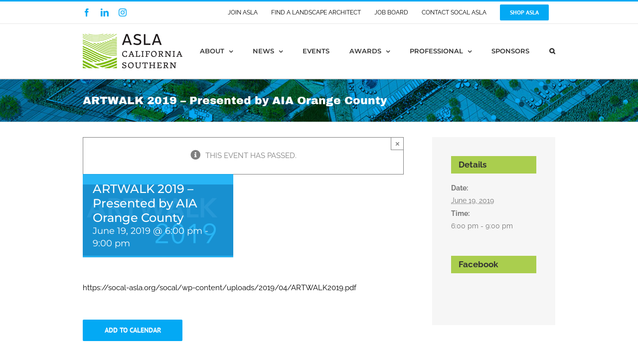

--- FILE ---
content_type: text/html; charset=utf-8
request_url: https://www.google.com/recaptcha/api2/anchor?ar=1&k=6Lf5SoEUAAAAAA4dmILQEnPV79LQBbq1xLX7C4yz&co=aHR0cHM6Ly9zb2NhbC1hc2xhLm9yZzo0NDM.&hl=en&v=PoyoqOPhxBO7pBk68S4YbpHZ&size=invisible&anchor-ms=20000&execute-ms=30000&cb=dsvicovqscqp
body_size: 49034
content:
<!DOCTYPE HTML><html dir="ltr" lang="en"><head><meta http-equiv="Content-Type" content="text/html; charset=UTF-8">
<meta http-equiv="X-UA-Compatible" content="IE=edge">
<title>reCAPTCHA</title>
<style type="text/css">
/* cyrillic-ext */
@font-face {
  font-family: 'Roboto';
  font-style: normal;
  font-weight: 400;
  font-stretch: 100%;
  src: url(//fonts.gstatic.com/s/roboto/v48/KFO7CnqEu92Fr1ME7kSn66aGLdTylUAMa3GUBHMdazTgWw.woff2) format('woff2');
  unicode-range: U+0460-052F, U+1C80-1C8A, U+20B4, U+2DE0-2DFF, U+A640-A69F, U+FE2E-FE2F;
}
/* cyrillic */
@font-face {
  font-family: 'Roboto';
  font-style: normal;
  font-weight: 400;
  font-stretch: 100%;
  src: url(//fonts.gstatic.com/s/roboto/v48/KFO7CnqEu92Fr1ME7kSn66aGLdTylUAMa3iUBHMdazTgWw.woff2) format('woff2');
  unicode-range: U+0301, U+0400-045F, U+0490-0491, U+04B0-04B1, U+2116;
}
/* greek-ext */
@font-face {
  font-family: 'Roboto';
  font-style: normal;
  font-weight: 400;
  font-stretch: 100%;
  src: url(//fonts.gstatic.com/s/roboto/v48/KFO7CnqEu92Fr1ME7kSn66aGLdTylUAMa3CUBHMdazTgWw.woff2) format('woff2');
  unicode-range: U+1F00-1FFF;
}
/* greek */
@font-face {
  font-family: 'Roboto';
  font-style: normal;
  font-weight: 400;
  font-stretch: 100%;
  src: url(//fonts.gstatic.com/s/roboto/v48/KFO7CnqEu92Fr1ME7kSn66aGLdTylUAMa3-UBHMdazTgWw.woff2) format('woff2');
  unicode-range: U+0370-0377, U+037A-037F, U+0384-038A, U+038C, U+038E-03A1, U+03A3-03FF;
}
/* math */
@font-face {
  font-family: 'Roboto';
  font-style: normal;
  font-weight: 400;
  font-stretch: 100%;
  src: url(//fonts.gstatic.com/s/roboto/v48/KFO7CnqEu92Fr1ME7kSn66aGLdTylUAMawCUBHMdazTgWw.woff2) format('woff2');
  unicode-range: U+0302-0303, U+0305, U+0307-0308, U+0310, U+0312, U+0315, U+031A, U+0326-0327, U+032C, U+032F-0330, U+0332-0333, U+0338, U+033A, U+0346, U+034D, U+0391-03A1, U+03A3-03A9, U+03B1-03C9, U+03D1, U+03D5-03D6, U+03F0-03F1, U+03F4-03F5, U+2016-2017, U+2034-2038, U+203C, U+2040, U+2043, U+2047, U+2050, U+2057, U+205F, U+2070-2071, U+2074-208E, U+2090-209C, U+20D0-20DC, U+20E1, U+20E5-20EF, U+2100-2112, U+2114-2115, U+2117-2121, U+2123-214F, U+2190, U+2192, U+2194-21AE, U+21B0-21E5, U+21F1-21F2, U+21F4-2211, U+2213-2214, U+2216-22FF, U+2308-230B, U+2310, U+2319, U+231C-2321, U+2336-237A, U+237C, U+2395, U+239B-23B7, U+23D0, U+23DC-23E1, U+2474-2475, U+25AF, U+25B3, U+25B7, U+25BD, U+25C1, U+25CA, U+25CC, U+25FB, U+266D-266F, U+27C0-27FF, U+2900-2AFF, U+2B0E-2B11, U+2B30-2B4C, U+2BFE, U+3030, U+FF5B, U+FF5D, U+1D400-1D7FF, U+1EE00-1EEFF;
}
/* symbols */
@font-face {
  font-family: 'Roboto';
  font-style: normal;
  font-weight: 400;
  font-stretch: 100%;
  src: url(//fonts.gstatic.com/s/roboto/v48/KFO7CnqEu92Fr1ME7kSn66aGLdTylUAMaxKUBHMdazTgWw.woff2) format('woff2');
  unicode-range: U+0001-000C, U+000E-001F, U+007F-009F, U+20DD-20E0, U+20E2-20E4, U+2150-218F, U+2190, U+2192, U+2194-2199, U+21AF, U+21E6-21F0, U+21F3, U+2218-2219, U+2299, U+22C4-22C6, U+2300-243F, U+2440-244A, U+2460-24FF, U+25A0-27BF, U+2800-28FF, U+2921-2922, U+2981, U+29BF, U+29EB, U+2B00-2BFF, U+4DC0-4DFF, U+FFF9-FFFB, U+10140-1018E, U+10190-1019C, U+101A0, U+101D0-101FD, U+102E0-102FB, U+10E60-10E7E, U+1D2C0-1D2D3, U+1D2E0-1D37F, U+1F000-1F0FF, U+1F100-1F1AD, U+1F1E6-1F1FF, U+1F30D-1F30F, U+1F315, U+1F31C, U+1F31E, U+1F320-1F32C, U+1F336, U+1F378, U+1F37D, U+1F382, U+1F393-1F39F, U+1F3A7-1F3A8, U+1F3AC-1F3AF, U+1F3C2, U+1F3C4-1F3C6, U+1F3CA-1F3CE, U+1F3D4-1F3E0, U+1F3ED, U+1F3F1-1F3F3, U+1F3F5-1F3F7, U+1F408, U+1F415, U+1F41F, U+1F426, U+1F43F, U+1F441-1F442, U+1F444, U+1F446-1F449, U+1F44C-1F44E, U+1F453, U+1F46A, U+1F47D, U+1F4A3, U+1F4B0, U+1F4B3, U+1F4B9, U+1F4BB, U+1F4BF, U+1F4C8-1F4CB, U+1F4D6, U+1F4DA, U+1F4DF, U+1F4E3-1F4E6, U+1F4EA-1F4ED, U+1F4F7, U+1F4F9-1F4FB, U+1F4FD-1F4FE, U+1F503, U+1F507-1F50B, U+1F50D, U+1F512-1F513, U+1F53E-1F54A, U+1F54F-1F5FA, U+1F610, U+1F650-1F67F, U+1F687, U+1F68D, U+1F691, U+1F694, U+1F698, U+1F6AD, U+1F6B2, U+1F6B9-1F6BA, U+1F6BC, U+1F6C6-1F6CF, U+1F6D3-1F6D7, U+1F6E0-1F6EA, U+1F6F0-1F6F3, U+1F6F7-1F6FC, U+1F700-1F7FF, U+1F800-1F80B, U+1F810-1F847, U+1F850-1F859, U+1F860-1F887, U+1F890-1F8AD, U+1F8B0-1F8BB, U+1F8C0-1F8C1, U+1F900-1F90B, U+1F93B, U+1F946, U+1F984, U+1F996, U+1F9E9, U+1FA00-1FA6F, U+1FA70-1FA7C, U+1FA80-1FA89, U+1FA8F-1FAC6, U+1FACE-1FADC, U+1FADF-1FAE9, U+1FAF0-1FAF8, U+1FB00-1FBFF;
}
/* vietnamese */
@font-face {
  font-family: 'Roboto';
  font-style: normal;
  font-weight: 400;
  font-stretch: 100%;
  src: url(//fonts.gstatic.com/s/roboto/v48/KFO7CnqEu92Fr1ME7kSn66aGLdTylUAMa3OUBHMdazTgWw.woff2) format('woff2');
  unicode-range: U+0102-0103, U+0110-0111, U+0128-0129, U+0168-0169, U+01A0-01A1, U+01AF-01B0, U+0300-0301, U+0303-0304, U+0308-0309, U+0323, U+0329, U+1EA0-1EF9, U+20AB;
}
/* latin-ext */
@font-face {
  font-family: 'Roboto';
  font-style: normal;
  font-weight: 400;
  font-stretch: 100%;
  src: url(//fonts.gstatic.com/s/roboto/v48/KFO7CnqEu92Fr1ME7kSn66aGLdTylUAMa3KUBHMdazTgWw.woff2) format('woff2');
  unicode-range: U+0100-02BA, U+02BD-02C5, U+02C7-02CC, U+02CE-02D7, U+02DD-02FF, U+0304, U+0308, U+0329, U+1D00-1DBF, U+1E00-1E9F, U+1EF2-1EFF, U+2020, U+20A0-20AB, U+20AD-20C0, U+2113, U+2C60-2C7F, U+A720-A7FF;
}
/* latin */
@font-face {
  font-family: 'Roboto';
  font-style: normal;
  font-weight: 400;
  font-stretch: 100%;
  src: url(//fonts.gstatic.com/s/roboto/v48/KFO7CnqEu92Fr1ME7kSn66aGLdTylUAMa3yUBHMdazQ.woff2) format('woff2');
  unicode-range: U+0000-00FF, U+0131, U+0152-0153, U+02BB-02BC, U+02C6, U+02DA, U+02DC, U+0304, U+0308, U+0329, U+2000-206F, U+20AC, U+2122, U+2191, U+2193, U+2212, U+2215, U+FEFF, U+FFFD;
}
/* cyrillic-ext */
@font-face {
  font-family: 'Roboto';
  font-style: normal;
  font-weight: 500;
  font-stretch: 100%;
  src: url(//fonts.gstatic.com/s/roboto/v48/KFO7CnqEu92Fr1ME7kSn66aGLdTylUAMa3GUBHMdazTgWw.woff2) format('woff2');
  unicode-range: U+0460-052F, U+1C80-1C8A, U+20B4, U+2DE0-2DFF, U+A640-A69F, U+FE2E-FE2F;
}
/* cyrillic */
@font-face {
  font-family: 'Roboto';
  font-style: normal;
  font-weight: 500;
  font-stretch: 100%;
  src: url(//fonts.gstatic.com/s/roboto/v48/KFO7CnqEu92Fr1ME7kSn66aGLdTylUAMa3iUBHMdazTgWw.woff2) format('woff2');
  unicode-range: U+0301, U+0400-045F, U+0490-0491, U+04B0-04B1, U+2116;
}
/* greek-ext */
@font-face {
  font-family: 'Roboto';
  font-style: normal;
  font-weight: 500;
  font-stretch: 100%;
  src: url(//fonts.gstatic.com/s/roboto/v48/KFO7CnqEu92Fr1ME7kSn66aGLdTylUAMa3CUBHMdazTgWw.woff2) format('woff2');
  unicode-range: U+1F00-1FFF;
}
/* greek */
@font-face {
  font-family: 'Roboto';
  font-style: normal;
  font-weight: 500;
  font-stretch: 100%;
  src: url(//fonts.gstatic.com/s/roboto/v48/KFO7CnqEu92Fr1ME7kSn66aGLdTylUAMa3-UBHMdazTgWw.woff2) format('woff2');
  unicode-range: U+0370-0377, U+037A-037F, U+0384-038A, U+038C, U+038E-03A1, U+03A3-03FF;
}
/* math */
@font-face {
  font-family: 'Roboto';
  font-style: normal;
  font-weight: 500;
  font-stretch: 100%;
  src: url(//fonts.gstatic.com/s/roboto/v48/KFO7CnqEu92Fr1ME7kSn66aGLdTylUAMawCUBHMdazTgWw.woff2) format('woff2');
  unicode-range: U+0302-0303, U+0305, U+0307-0308, U+0310, U+0312, U+0315, U+031A, U+0326-0327, U+032C, U+032F-0330, U+0332-0333, U+0338, U+033A, U+0346, U+034D, U+0391-03A1, U+03A3-03A9, U+03B1-03C9, U+03D1, U+03D5-03D6, U+03F0-03F1, U+03F4-03F5, U+2016-2017, U+2034-2038, U+203C, U+2040, U+2043, U+2047, U+2050, U+2057, U+205F, U+2070-2071, U+2074-208E, U+2090-209C, U+20D0-20DC, U+20E1, U+20E5-20EF, U+2100-2112, U+2114-2115, U+2117-2121, U+2123-214F, U+2190, U+2192, U+2194-21AE, U+21B0-21E5, U+21F1-21F2, U+21F4-2211, U+2213-2214, U+2216-22FF, U+2308-230B, U+2310, U+2319, U+231C-2321, U+2336-237A, U+237C, U+2395, U+239B-23B7, U+23D0, U+23DC-23E1, U+2474-2475, U+25AF, U+25B3, U+25B7, U+25BD, U+25C1, U+25CA, U+25CC, U+25FB, U+266D-266F, U+27C0-27FF, U+2900-2AFF, U+2B0E-2B11, U+2B30-2B4C, U+2BFE, U+3030, U+FF5B, U+FF5D, U+1D400-1D7FF, U+1EE00-1EEFF;
}
/* symbols */
@font-face {
  font-family: 'Roboto';
  font-style: normal;
  font-weight: 500;
  font-stretch: 100%;
  src: url(//fonts.gstatic.com/s/roboto/v48/KFO7CnqEu92Fr1ME7kSn66aGLdTylUAMaxKUBHMdazTgWw.woff2) format('woff2');
  unicode-range: U+0001-000C, U+000E-001F, U+007F-009F, U+20DD-20E0, U+20E2-20E4, U+2150-218F, U+2190, U+2192, U+2194-2199, U+21AF, U+21E6-21F0, U+21F3, U+2218-2219, U+2299, U+22C4-22C6, U+2300-243F, U+2440-244A, U+2460-24FF, U+25A0-27BF, U+2800-28FF, U+2921-2922, U+2981, U+29BF, U+29EB, U+2B00-2BFF, U+4DC0-4DFF, U+FFF9-FFFB, U+10140-1018E, U+10190-1019C, U+101A0, U+101D0-101FD, U+102E0-102FB, U+10E60-10E7E, U+1D2C0-1D2D3, U+1D2E0-1D37F, U+1F000-1F0FF, U+1F100-1F1AD, U+1F1E6-1F1FF, U+1F30D-1F30F, U+1F315, U+1F31C, U+1F31E, U+1F320-1F32C, U+1F336, U+1F378, U+1F37D, U+1F382, U+1F393-1F39F, U+1F3A7-1F3A8, U+1F3AC-1F3AF, U+1F3C2, U+1F3C4-1F3C6, U+1F3CA-1F3CE, U+1F3D4-1F3E0, U+1F3ED, U+1F3F1-1F3F3, U+1F3F5-1F3F7, U+1F408, U+1F415, U+1F41F, U+1F426, U+1F43F, U+1F441-1F442, U+1F444, U+1F446-1F449, U+1F44C-1F44E, U+1F453, U+1F46A, U+1F47D, U+1F4A3, U+1F4B0, U+1F4B3, U+1F4B9, U+1F4BB, U+1F4BF, U+1F4C8-1F4CB, U+1F4D6, U+1F4DA, U+1F4DF, U+1F4E3-1F4E6, U+1F4EA-1F4ED, U+1F4F7, U+1F4F9-1F4FB, U+1F4FD-1F4FE, U+1F503, U+1F507-1F50B, U+1F50D, U+1F512-1F513, U+1F53E-1F54A, U+1F54F-1F5FA, U+1F610, U+1F650-1F67F, U+1F687, U+1F68D, U+1F691, U+1F694, U+1F698, U+1F6AD, U+1F6B2, U+1F6B9-1F6BA, U+1F6BC, U+1F6C6-1F6CF, U+1F6D3-1F6D7, U+1F6E0-1F6EA, U+1F6F0-1F6F3, U+1F6F7-1F6FC, U+1F700-1F7FF, U+1F800-1F80B, U+1F810-1F847, U+1F850-1F859, U+1F860-1F887, U+1F890-1F8AD, U+1F8B0-1F8BB, U+1F8C0-1F8C1, U+1F900-1F90B, U+1F93B, U+1F946, U+1F984, U+1F996, U+1F9E9, U+1FA00-1FA6F, U+1FA70-1FA7C, U+1FA80-1FA89, U+1FA8F-1FAC6, U+1FACE-1FADC, U+1FADF-1FAE9, U+1FAF0-1FAF8, U+1FB00-1FBFF;
}
/* vietnamese */
@font-face {
  font-family: 'Roboto';
  font-style: normal;
  font-weight: 500;
  font-stretch: 100%;
  src: url(//fonts.gstatic.com/s/roboto/v48/KFO7CnqEu92Fr1ME7kSn66aGLdTylUAMa3OUBHMdazTgWw.woff2) format('woff2');
  unicode-range: U+0102-0103, U+0110-0111, U+0128-0129, U+0168-0169, U+01A0-01A1, U+01AF-01B0, U+0300-0301, U+0303-0304, U+0308-0309, U+0323, U+0329, U+1EA0-1EF9, U+20AB;
}
/* latin-ext */
@font-face {
  font-family: 'Roboto';
  font-style: normal;
  font-weight: 500;
  font-stretch: 100%;
  src: url(//fonts.gstatic.com/s/roboto/v48/KFO7CnqEu92Fr1ME7kSn66aGLdTylUAMa3KUBHMdazTgWw.woff2) format('woff2');
  unicode-range: U+0100-02BA, U+02BD-02C5, U+02C7-02CC, U+02CE-02D7, U+02DD-02FF, U+0304, U+0308, U+0329, U+1D00-1DBF, U+1E00-1E9F, U+1EF2-1EFF, U+2020, U+20A0-20AB, U+20AD-20C0, U+2113, U+2C60-2C7F, U+A720-A7FF;
}
/* latin */
@font-face {
  font-family: 'Roboto';
  font-style: normal;
  font-weight: 500;
  font-stretch: 100%;
  src: url(//fonts.gstatic.com/s/roboto/v48/KFO7CnqEu92Fr1ME7kSn66aGLdTylUAMa3yUBHMdazQ.woff2) format('woff2');
  unicode-range: U+0000-00FF, U+0131, U+0152-0153, U+02BB-02BC, U+02C6, U+02DA, U+02DC, U+0304, U+0308, U+0329, U+2000-206F, U+20AC, U+2122, U+2191, U+2193, U+2212, U+2215, U+FEFF, U+FFFD;
}
/* cyrillic-ext */
@font-face {
  font-family: 'Roboto';
  font-style: normal;
  font-weight: 900;
  font-stretch: 100%;
  src: url(//fonts.gstatic.com/s/roboto/v48/KFO7CnqEu92Fr1ME7kSn66aGLdTylUAMa3GUBHMdazTgWw.woff2) format('woff2');
  unicode-range: U+0460-052F, U+1C80-1C8A, U+20B4, U+2DE0-2DFF, U+A640-A69F, U+FE2E-FE2F;
}
/* cyrillic */
@font-face {
  font-family: 'Roboto';
  font-style: normal;
  font-weight: 900;
  font-stretch: 100%;
  src: url(//fonts.gstatic.com/s/roboto/v48/KFO7CnqEu92Fr1ME7kSn66aGLdTylUAMa3iUBHMdazTgWw.woff2) format('woff2');
  unicode-range: U+0301, U+0400-045F, U+0490-0491, U+04B0-04B1, U+2116;
}
/* greek-ext */
@font-face {
  font-family: 'Roboto';
  font-style: normal;
  font-weight: 900;
  font-stretch: 100%;
  src: url(//fonts.gstatic.com/s/roboto/v48/KFO7CnqEu92Fr1ME7kSn66aGLdTylUAMa3CUBHMdazTgWw.woff2) format('woff2');
  unicode-range: U+1F00-1FFF;
}
/* greek */
@font-face {
  font-family: 'Roboto';
  font-style: normal;
  font-weight: 900;
  font-stretch: 100%;
  src: url(//fonts.gstatic.com/s/roboto/v48/KFO7CnqEu92Fr1ME7kSn66aGLdTylUAMa3-UBHMdazTgWw.woff2) format('woff2');
  unicode-range: U+0370-0377, U+037A-037F, U+0384-038A, U+038C, U+038E-03A1, U+03A3-03FF;
}
/* math */
@font-face {
  font-family: 'Roboto';
  font-style: normal;
  font-weight: 900;
  font-stretch: 100%;
  src: url(//fonts.gstatic.com/s/roboto/v48/KFO7CnqEu92Fr1ME7kSn66aGLdTylUAMawCUBHMdazTgWw.woff2) format('woff2');
  unicode-range: U+0302-0303, U+0305, U+0307-0308, U+0310, U+0312, U+0315, U+031A, U+0326-0327, U+032C, U+032F-0330, U+0332-0333, U+0338, U+033A, U+0346, U+034D, U+0391-03A1, U+03A3-03A9, U+03B1-03C9, U+03D1, U+03D5-03D6, U+03F0-03F1, U+03F4-03F5, U+2016-2017, U+2034-2038, U+203C, U+2040, U+2043, U+2047, U+2050, U+2057, U+205F, U+2070-2071, U+2074-208E, U+2090-209C, U+20D0-20DC, U+20E1, U+20E5-20EF, U+2100-2112, U+2114-2115, U+2117-2121, U+2123-214F, U+2190, U+2192, U+2194-21AE, U+21B0-21E5, U+21F1-21F2, U+21F4-2211, U+2213-2214, U+2216-22FF, U+2308-230B, U+2310, U+2319, U+231C-2321, U+2336-237A, U+237C, U+2395, U+239B-23B7, U+23D0, U+23DC-23E1, U+2474-2475, U+25AF, U+25B3, U+25B7, U+25BD, U+25C1, U+25CA, U+25CC, U+25FB, U+266D-266F, U+27C0-27FF, U+2900-2AFF, U+2B0E-2B11, U+2B30-2B4C, U+2BFE, U+3030, U+FF5B, U+FF5D, U+1D400-1D7FF, U+1EE00-1EEFF;
}
/* symbols */
@font-face {
  font-family: 'Roboto';
  font-style: normal;
  font-weight: 900;
  font-stretch: 100%;
  src: url(//fonts.gstatic.com/s/roboto/v48/KFO7CnqEu92Fr1ME7kSn66aGLdTylUAMaxKUBHMdazTgWw.woff2) format('woff2');
  unicode-range: U+0001-000C, U+000E-001F, U+007F-009F, U+20DD-20E0, U+20E2-20E4, U+2150-218F, U+2190, U+2192, U+2194-2199, U+21AF, U+21E6-21F0, U+21F3, U+2218-2219, U+2299, U+22C4-22C6, U+2300-243F, U+2440-244A, U+2460-24FF, U+25A0-27BF, U+2800-28FF, U+2921-2922, U+2981, U+29BF, U+29EB, U+2B00-2BFF, U+4DC0-4DFF, U+FFF9-FFFB, U+10140-1018E, U+10190-1019C, U+101A0, U+101D0-101FD, U+102E0-102FB, U+10E60-10E7E, U+1D2C0-1D2D3, U+1D2E0-1D37F, U+1F000-1F0FF, U+1F100-1F1AD, U+1F1E6-1F1FF, U+1F30D-1F30F, U+1F315, U+1F31C, U+1F31E, U+1F320-1F32C, U+1F336, U+1F378, U+1F37D, U+1F382, U+1F393-1F39F, U+1F3A7-1F3A8, U+1F3AC-1F3AF, U+1F3C2, U+1F3C4-1F3C6, U+1F3CA-1F3CE, U+1F3D4-1F3E0, U+1F3ED, U+1F3F1-1F3F3, U+1F3F5-1F3F7, U+1F408, U+1F415, U+1F41F, U+1F426, U+1F43F, U+1F441-1F442, U+1F444, U+1F446-1F449, U+1F44C-1F44E, U+1F453, U+1F46A, U+1F47D, U+1F4A3, U+1F4B0, U+1F4B3, U+1F4B9, U+1F4BB, U+1F4BF, U+1F4C8-1F4CB, U+1F4D6, U+1F4DA, U+1F4DF, U+1F4E3-1F4E6, U+1F4EA-1F4ED, U+1F4F7, U+1F4F9-1F4FB, U+1F4FD-1F4FE, U+1F503, U+1F507-1F50B, U+1F50D, U+1F512-1F513, U+1F53E-1F54A, U+1F54F-1F5FA, U+1F610, U+1F650-1F67F, U+1F687, U+1F68D, U+1F691, U+1F694, U+1F698, U+1F6AD, U+1F6B2, U+1F6B9-1F6BA, U+1F6BC, U+1F6C6-1F6CF, U+1F6D3-1F6D7, U+1F6E0-1F6EA, U+1F6F0-1F6F3, U+1F6F7-1F6FC, U+1F700-1F7FF, U+1F800-1F80B, U+1F810-1F847, U+1F850-1F859, U+1F860-1F887, U+1F890-1F8AD, U+1F8B0-1F8BB, U+1F8C0-1F8C1, U+1F900-1F90B, U+1F93B, U+1F946, U+1F984, U+1F996, U+1F9E9, U+1FA00-1FA6F, U+1FA70-1FA7C, U+1FA80-1FA89, U+1FA8F-1FAC6, U+1FACE-1FADC, U+1FADF-1FAE9, U+1FAF0-1FAF8, U+1FB00-1FBFF;
}
/* vietnamese */
@font-face {
  font-family: 'Roboto';
  font-style: normal;
  font-weight: 900;
  font-stretch: 100%;
  src: url(//fonts.gstatic.com/s/roboto/v48/KFO7CnqEu92Fr1ME7kSn66aGLdTylUAMa3OUBHMdazTgWw.woff2) format('woff2');
  unicode-range: U+0102-0103, U+0110-0111, U+0128-0129, U+0168-0169, U+01A0-01A1, U+01AF-01B0, U+0300-0301, U+0303-0304, U+0308-0309, U+0323, U+0329, U+1EA0-1EF9, U+20AB;
}
/* latin-ext */
@font-face {
  font-family: 'Roboto';
  font-style: normal;
  font-weight: 900;
  font-stretch: 100%;
  src: url(//fonts.gstatic.com/s/roboto/v48/KFO7CnqEu92Fr1ME7kSn66aGLdTylUAMa3KUBHMdazTgWw.woff2) format('woff2');
  unicode-range: U+0100-02BA, U+02BD-02C5, U+02C7-02CC, U+02CE-02D7, U+02DD-02FF, U+0304, U+0308, U+0329, U+1D00-1DBF, U+1E00-1E9F, U+1EF2-1EFF, U+2020, U+20A0-20AB, U+20AD-20C0, U+2113, U+2C60-2C7F, U+A720-A7FF;
}
/* latin */
@font-face {
  font-family: 'Roboto';
  font-style: normal;
  font-weight: 900;
  font-stretch: 100%;
  src: url(//fonts.gstatic.com/s/roboto/v48/KFO7CnqEu92Fr1ME7kSn66aGLdTylUAMa3yUBHMdazQ.woff2) format('woff2');
  unicode-range: U+0000-00FF, U+0131, U+0152-0153, U+02BB-02BC, U+02C6, U+02DA, U+02DC, U+0304, U+0308, U+0329, U+2000-206F, U+20AC, U+2122, U+2191, U+2193, U+2212, U+2215, U+FEFF, U+FFFD;
}

</style>
<link rel="stylesheet" type="text/css" href="https://www.gstatic.com/recaptcha/releases/PoyoqOPhxBO7pBk68S4YbpHZ/styles__ltr.css">
<script nonce="l_KPNdtydLhbJdL8eM8mgQ" type="text/javascript">window['__recaptcha_api'] = 'https://www.google.com/recaptcha/api2/';</script>
<script type="text/javascript" src="https://www.gstatic.com/recaptcha/releases/PoyoqOPhxBO7pBk68S4YbpHZ/recaptcha__en.js" nonce="l_KPNdtydLhbJdL8eM8mgQ">
      
    </script></head>
<body><div id="rc-anchor-alert" class="rc-anchor-alert"></div>
<input type="hidden" id="recaptcha-token" value="[base64]">
<script type="text/javascript" nonce="l_KPNdtydLhbJdL8eM8mgQ">
      recaptcha.anchor.Main.init("[\x22ainput\x22,[\x22bgdata\x22,\x22\x22,\[base64]/[base64]/bmV3IFpbdF0obVswXSk6Sz09Mj9uZXcgWlt0XShtWzBdLG1bMV0pOks9PTM/bmV3IFpbdF0obVswXSxtWzFdLG1bMl0pOks9PTQ/[base64]/[base64]/[base64]/[base64]/[base64]/[base64]/[base64]/[base64]/[base64]/[base64]/[base64]/[base64]/[base64]/[base64]\\u003d\\u003d\x22,\[base64]\x22,\x22w4hYwpIiw6ErwrDDiEzDqifDjMKRwqrCpWoswq7DuMOwAW5/[base64]/DuCDCmivDsXpCYnBYAMK4fivCswLDtVLDh8OVE8ONMMO9wpY4S17DtMOAw5jDqcKNL8KrwrZxw7LDg0jCmgJCOHpEwqjDosOkw5nCmsKLwqE4w4dgH8KHBlfCg8KOw7o6wo/CgXbCiXwsw5PDkl9/ZsKww43ClV9DwqoBIMKjw6hHPCNQeAdOWMK6fXEAfMOpwpACdGttw45UwrLDsMKERsOqw4DDiQnDhsKVNcKJwrEbV8K3w55LwpglZcOJbcOzUW/[base64]/CgCIPw5ZmwrXDuSZ7MMO7QA3Du8KawoZjewBKdcKdwq0bw4/Ch8OzwpMnwpHDogArw6RcDMOrVMOIwoVQw6bDkcK4wpjCnGVSOQPDlmptPsOvw4/DvWsGOcO8GcK5wpnCn2thDxvDhsKcETrCjwc3McOMw7LDhcKAY23Ds33CkcKaJ8OtDVDDvMObP8O6wpjDohR4worCvcOKVMKOf8OHwp7CrjRfdh3DjQ3CoRNrw6slw5fCpMKkP8Kle8KSwr5KOmB+wq/CtMKqw4jCvsO7wqEHIgRIO8ObN8OiwoxpbwNOwr9nw7PDrcOUw44+wpLDkhduwqvCiVsbw7PDg8OXCUXDu8OuwpJtw4XDoTzCqnrDicKVw6hJwo3CgkvDk8Osw5gtUcOQW0zDisKLw5FMIcKCNsKqwqpaw6ABGsOewoZNw48eAi/CviQdwptlZzXCtitrNjXCugjCkGgzwpELw4XDnVlMU8OnRMKxFCPCosOnwpHCuVZxwoHDv8O0DMONAcKedlAEwrXDt8KsI8Knw6cDwqcjwrHDjT3CuEEuckE8acOQw6McPsOpw6zChMKiw5MkRSRZwqPDtwrCiMKmTmp0GUPCmiTDkw4BYUx4w7DDk3VQQsKcWMK/BzHCk8Ocw5HDmwnDuMOiHFbDisKvwol6w74ucSVcaTnDrMO7HcOcaWl1AMOjw6tvwrrDpiLDpkkjwp7CnsOrHsOHL0LDkCFUw5tCwrzDusKlTErCrWtnBMOjwq7DqsOVfsOaw7fCqGbDhwwbbMKwcy98XcKOfcKDwpAbw58nwo3CgsKpw5/Cny8Zw6rCp39eYsOnwqISI8KKE2sFe8OiwoXDocO7w5XClFLCucKqwqvDkWTDq2vDvhHDqcK8CXDDpjHDjC/[base64]/CnD5Aw6nDgRHDpcKpKcOQAsKuCMODwrk/w5zCgsOtYsOpwrnChMO/YiocwrAewo/[base64]/[base64]/Csx3DqsO1wqwVB8OTJ1hlw4VmOMKFwq4wOMOLw7cYwp/DiH7CvsO8OcOyX8K9HMKkQsKxbMOUwokdMybDpnLDgyYCwrR6wqQBD2wjKsK9N8OnB8OuXcOGUMOkwoLCs3fCicKMwp0cdsOmHMKowrIIAsKubMOvwp3DuTkWwrcjYxLDtcK1SsO1P8Oywqh0w5/Cp8OXLjB4VcKgLcObSMKGBB5aG8K/w5DCrTrDpsOIwq91OcKvG3UQUsOkwrnCsMORYMOFw7URLcONw6Q/UmTDo3fDvsOCwrlURMKBw4k7PRF3wpwTNcKGBcOUw6I5c8KWGBA3wr3CiMKqwoNuw63Dr8K6Ik3ClVPCm0I7HsKiw6sHwqrCt34eRkggHVwOwrsZOElaCcOvGXw4KlPCocKfFsOdwrDDvMOSw67DkCsfGcKjwrTDpDlvFsO/w5tRN3XCkQdnVFo6w63DtMOuwojDmlfDvC1NKcKHXVQ4w5zDrl5Gwq/DuRnDsC9gwo/[base64]/wp50ScKGwrrCnyXCscKsTsKGw64xwrrDjjgYMhDDj8KhS1AyAcKTCmBcNijDjD/[base64]/CmTFAwrZcdzoNP8Koah9tEA7CkT17GVRbTGdsaU8iGyHDqCQncMKBw4MNw4bCl8OyAMO8w50Bw4R9amXCiMO8w4RaRF7DowBtwp/DscKZLMOVwo9tO8KJworDpsOvw73DgDjDhMKGw5x2aRLDmsKwMMKbBMKCVQpUHyRNAC3DvsKew7LDuSHDqsKowrJQWcOjw4wcFMK3WMO/MMO9fQjDrinDhMKeP0HDr8O0Fmg5dMKsdRB7bMKrLxvDq8Oqw7lLw6XDlcKQwoUuw69+wofDtCbCkUTCsMKVYsKVCgrCuMKzCkLDqMOvKcOYw7Esw7xjR1Iww4wZEwrCq8KXw43DgX1Fwq9WdsONAMOTNsK+wp4WCA9Fw73DkMK8AMK/w6PCjcOvb1BjTMKPw6XDnsKow7LCncO4T0bCk8O0w67CrErDiAzDgRI+XiLDncOFwokEBcKZw51bKsOVS8OMw6MyY2PCnwLCpUDDjkfDpMOVAznDrQUzw5LDoTTCv8ORPn5eworCu8Olw715w7R1E29Icx1BKMK6w4l7w50Zw5/Dlikuw44Ew6ZpwppPwobChMKiFMOCO3BgLMO1wpldFsOdw7HCncKgw71aDMOqwrNpInp2V8KkRHbCtcKvwoBuw5Qew7rDqMOvRMKubUbDu8ONw6Y+OMOAaiQfNsKZRSsgHFNmWMKEMUvDgB7Cmh52C0XCq3szwrFgwr4Gw7zCisKBwq/[base64]/CgsOYZnlhwp7Ck2AIwpfCtxzDmMONwpkpfsOSwqhCZcO8cirDrjQQw4VNw6NIwqzCjzXDlMKsJlfDnCfDogXDhAvCk0JGwpoDRVrCjz/Co0ojA8Kgw4PDuMKJITnDhHMjw4rDqcOWw7BXOyjCq8KhSMK2f8KzwqluQyDCicKcRibDiMKTHVtfRMOfw6HCpCzDiMKFw5/DnnrChRoxworDg8K6dsOHw5nCrMKiwqrCnm/DjyQ9E8OkD3nCtmjDn0ckAsOENjEOwqh6MjsILsOXwovDpsOlXcOtwo3DtlEjwrcow73CjkrDuMOiwosxwqzDg0rCkB7DtE8vX8OOLxnCmB7DoGzClMKvw4Zyw7nCh8OFbijDkztdw7pjVsKeC3nDpC4uXmrDlsKJQlJCwrx7w5V8wrA+wrhkTMKGGsOfw5w/wrk+LcKNesObwpE3w4zDpFh9woBVwo/Ds8Ogw7DCjDM1w4/Cu8ONAMKfw7jCq8OdwrVmaC9uGcOdYMK8dS8Kw5dEBcOvw7LDlAFqLzvCtcKewrVDDMKyUV3Di8KwT2NSwrAow6PDhknDlWdGE0nCrMOkc8KswqMqUhBGBQgNYcKKw4MIM8O1EMOaGhppwq3DjsKJw7ZbRlrCmDnCmcKHDhtuRsKzNxvCoHrCrG9XQSQHw6/CqMKgwqfCrHPDvMK0w5YrLcKPw4bCmlnDhMKCb8Kew4khJMKGwrvDm2DCpUDDkMO2w6vDnRTDrcKrWMOgw4LCoVQeQsKawpp/bMOsQhdxQ8KQw5INwrlYw4nCkX4JwqLDlyteS1h4KsKRJnU8FkvCoFcWC0xhKgU4XBfDoy/DrzfCih/CpMKeCkXDuA3DrS5jw7XDgVoUwpU2wp/Dm2fDhww5C0HDu2Y0wo7CmUHCv8KAXVjDj1Jgwo16CGfCn8KJw7BPw4LChyQ1I1oUw5o1b8OcQnXCrMOywqE/KcOBR8Omw7cqwpxuwot4w5HCl8KFUxnCpT/CvMO/LcKTw6ETw5jCncOVw6rDlynCm1/Dnz4JKsKwwpYVwoUdw6NAecOld8O+wpbCi8OTbBDCsX3CkcO6wrHClkbDtMK8woBwwoNkwowVwq5ldcO7fXfCk8OyZ39mAMK/wqx2YUEkwpo+woTDl0N7ZMONwpQtw7NiF8OsBsKSwpvDl8OnfWfCoX/ChlrDmcOOFcKGwqcnKyLCrjrCosOwwpLCq8KDw4jCn2vDqsOmwoXDl8OBworChcOlW8KjY1YpEDDCq8OHw4nDjkFVHksBKMO8C0ciwq3DmWHDgcOEwrzCtMOhw4LDrzXDsS02w4HCjh7DtGUiw4vCnMKdYcKYw5/DkMOLw7wuwpJ+w7/CukAsw6tsw5VdUcKIwqTDk8OOHcKcwrTDlDPCkcKtwpPChsKbUlLCksOCw4s8w71Aw6w3w781w4bDg2/CpMKFw4TDpsKDw47DgMOOw6pHwpbDqDzDilYUwpTDtwHDmcOLPC1qeC3Co3HCim4kLFdewpvCs8OQwqXCr8Occ8OHAip3w6tXw5ETw6/Dr8ObwoBVOcO8MEwFDMKgw6obw4l8PT9cwqwDdMKEwoMew6XCpsOxw7QXwpvDv8OvVcOzMMK6a8KLw4/Dr8O0w6c4LTQObAg7McKCw6fDv8KtwprCv8OIw5pcwpE5KXYPUTzCkTtTw4QwTcOXwr3DmjLDu8OEAy/CqcO0w6zCjMKSJsKMwrnDh8Ohw63CpV3CiXovwp7CkcORwpkyw64sw7nDrsKQwqcxccKFb8OvacKlwpbDrDk3GVgFw4/DvwYiwqzDr8OAwplgb8Knw5FdwpLCvcKYwqkRwpM3a1tEdsKJw61Hw7tlQnfDssKEJ0Ulw7UJOGnClcOYwo99f8KGwpbDpWUmw45nw6jCim7DnWFhw4nDjB08IklvH2lxUcKQwp4XwoIwAsONwqwswqRjfATDgMKLw5pfw7xLDsOzw5vDrRdSwr/DgmLCnThdNzAswr82HcK6O8K4w5Uhw5QrK8Ojw4/ClWXDhBXCgcO2w6bCl8OlaSLDqwDCpz5Uwq0Zw4phbhMDwozDicKDLCpWIcK6w4BybFgDwpRIBzDCtVtncsO2wqEUwpBjCcOiaMKzcgERw6DCnyB1NxAnfsOYw6NZU8KVw5TDvHF3wqfCkMOfw71Iw6xHwq/[base64]/LgjCocOYcEU0w6DDm1HCukPCqVMswoYpwq4/w65pwpzCoB/CoAvDsRFTw5Enw6csw6nDrcKIwrLCv8OYAxPDgcO6RTonw61MwpRHw5BTw7cpPnRXw6nDoMOLw6/CscKcwoJFUmJwwqh7fV/[base64]/DlsOgwpBDH8Off8Obwr/[base64]/RMOGw6wAw7PDvDjDoSzDhAdSE143asKWw43Cs8KLZXvDmMKDOMKdMcOSwrnCnTgjbgoawpPCmMKCwqVzw4LDqGLCizjDhVlHwo7CtlzDmRrCjUgFw4o3LnZGw7PDvTTCu8Kww6XCuC3Cl8KUPcO0WMKUwp0Hc0c/w7orwpYMUlbDmErCjE3DvhLCqGrCgsKNMsOaw7sbwpTClGrClMK9w6NrwqzCvcOaDkMVUcO5FsOdwrwPwqo5w6AUDxfDpRHDnsOsdCLCrcKja09mwqZrbMKUwrN1w7o/J0wwwp/ChAjDszfCoMOCMsOEXn3Cnm4/[base64]/DlsKqw6/CjsOCBxLCu8KOSFDCky/Dn13Dh8K4wq/DrR4wwrtmDhl9McKiCnLDo1Q8X0DDjsK4w5PDlcKgUwLDisKdw6Q4IsKzw5TDkMOIw4HCq8KbWsO/wr9Uw4gOwrvCu8O1wo7CosKGw7DDp8OKw4/DhmA6AQbDkcOJSMK2AX9qwoJMwrzClMKOwpjDmjLCm8KuwoTDmR5uNEwVCk3Cv1LDmMOLw415wq8pDcKUwq7ChsOew5k7w55Rw5o4wqpRwopdJsOlLMKOC8O2c8KSw4o0FMOAW8OWwqDDvy/CksOXLmvCrsOswoZpwq5IZGJMfSjCn2Vjw4fCjcOKehkNw5PChWnDmjkONsKhR14xTCsGOcKEYlBCHMOXIMKZeGnDhsOPT1nDlsKJwrh4V2rCjcKqwo/DpW/Ctz7DsVhmwqTDvsKAPcKZe8KySR7DrMO/fsKUwobCugvDuihqwp3DrcKhw6fCnjDDpSXDicKDHcKiNhFkbMOAwpbCg8K4wrFqw6TDscOKaMO3w51vwoQ6diLDj8KJw5E/[base64]/DkMOJQcOkQMOpRMKdwpvDlD/[base64]/w4tBDcOzEcO6wpQxwp98wrIaw63DuUzCqMOXIsORTsOqInzDrMKnwrAOBGTDvy1swpZCwpHDj2EhwrE/[base64]/CnyvDpB56w5PDoGrDiyXCrxRPwrLDkcOgwowuw4whQMKgDWLCssKgHsOewpDDqycZwo/DuMODOTkFBsOOG2RXYMOwY2fDt8KXw4DCtkd2KBkIw6LDncO0w5pCw67Cn1jCo3VSw5DCu1RGwoglET1vaW3CtcKdw6nCqsKYw4A5MD/CiR4Nw4hnE8OWXsKZw4jCgTkAcTrDijrDtG0yw6Aww6XCqXxTWl51CsKiw69aw6ZQwpY1wr7CoDXCiSvDm8OJw7rDuE9+cMKjw4zDmUwrMcOuw7rDpMOKw5fDijzDpkVwWsK4VMKlZcOWwoXClcKYUjdcwrXDkcOEJzpwasKPCXbCuGZYw5lXX2A1RcO/RB7Di2XCl8K1DsOxQlXDllAXNMOvbMKqwo/Dr1QzIsKQwpzCssO5wqTDuh8Ew7clMcKLwowBAD/DniJdBTNKw4EIwpEIZMOTaTZbbsKUYEvDjWYoasOCw6Q5w7nCtcOgVcKKw6zCgcKFwrI8KwjCsMKBwrfCp2LCu1YJwo4Pw4tVw7rDjHLCrcOrBsKQwrwaScKSMMK/[base64]/CnU3DrnpFVcKjw74QwowgPgXDn8KkCBnDslx6dcKgTHDDvGXCkHvDnClHOcKFdMKSw7/Dp8KCw6/Di8KCZMK5w4jCvELDrWfDpW9ZwoJ/w5JBwrRwB8KSwovCjcKQBcK9w7zCpj3Dj8KqeMO8wpHCocORw67Cr8Kyw59+wpYHw6RiYALCnCnDuVwXc8OQT8OCT8KDw6DDvC54w68TQijCijwjw60eEiLDrsKBwo3Dp8Kdw4/DrStMwrrCucOHJMKTw6J4w6xsLMKlw5ssMcKlwrvCugbCqcOOwovCvFU3P8OMwqNhIhDDtMKSFE/DusOoQwd9YnnDuFPDrBdywqUhKsKic8KdwqTCpMKOGhbCpsOhw5DCm8K6w6NLwqR5d8KUwprCusOHw4fDgXrCj8KAIwlMbnHCmMOFwrAjCxwzwr/DnRpuWcOyw64RWMKzY0jCsW/[base64]/DrXDDvsKSasKWSx57IsONwpt3wpjDmCrDmcONZ8ObRTXDjsK/OsKcw7IjQB4iFABOa8OKc17CtsOOZ8OVw6XDsMOMNcOqw71owqbCo8KEw5Flw5ByH8OyKjVZwrVCRMOxw5VNwp1PwovDoMKAw5PCsAbCncKuZcKwKGpRbx9oAMKWVsOAw7VZw5PCvsK+wp/CvMOOw7DCsG9Lehk4PAltYyVNwovCgcKbLcOSSTLCl1zDlcKdwpfDuxjDmsOuwowqLD3DhlJnwo9jf8O+wrpbw6xFIE3DscOQPcOwwrtWeDUaw4DCp8O2BwLCvsOhw7/Ck1bDicOnHyQSw65QwoNYMcKXwopEYmfCryBlw7k9TcOZe1TCv2DCiCfCowVhRsOoa8KUNcODecOBRcO7wpBRGVorHhbCvcKtbQ7DksODw5/[base64]/V8KAwovCscOZw5NSwrB7BcOiBcKvE8OLwr3Cn8KNw6XCmGXDuCjDosKxE8Omw7jCrcOYdcOAwoF4cCzDiUjDoUFaw6rCo1V9w4nDosOvKMKLW8OeODzDvWHCnsO/EsOwwo5qworCs8K+wqDDkD9qMcO3CGbCoXXCvG7CnGbDil4iw60/[base64]/w4pffhoEw6jDvsOFw6nDpEPCnsO4GkMRwq/[base64]/OnoKw7TDjsKWw43DjMOmwojDnnXDmk/CnEnDnTfDvMKKazfCjmYyHcOtw5l3w7TCskrDlsOxZEHDuE/Dl8OxWcOxMsKgwoPCkHgrw6U8wrIvC8Kuwox0wr7DoHLDt8K0FUzDrywAXMO9LFLDuQwCOEJiRMK2woLClsOkw5hmHVnCmsKxFzFMw7U7EF7CnHvCi8KXH8KHacOHecKRw4bCvTHDsV7Cn8KPwr9Hw5EkF8KcwqTDrC/DrkvCvXPDqk3CmxDChBnDqg0CAWrDhT02ZzZdKcKzRm7DlcKTwpfDksKfwqZmw7Eew5fDq2TCqG0oasKkHjsKdSfCqsKgCAHDjMOfwrPCphJyO3PCvMKcwpFrKMKqwrAHwqcsBsOwQ0ojdMOlw7p0XVB/[base64]/[base64]/ClcOawpJ/w4sqwpjDqDU/SS3DqsOIU8KpwrXCusKzGMKiXsOlNEjCq8Kbw7DCiB0lwqPCtMKrKcKfwoo4OMO1wozCohhcYAMDwr9gRiTDvAg+w5rCn8O/wocVwoHCi8OWwpvClMK0KkLCsjnChi3Dj8KLw7piVMOHB8KpwqV2YSvCinPCuns1wrBdLzjCgsKXw6fDtBI1GSNGwpphwotQwrxJZBjDh0DDgHlnwp56w7oEw4Z+w43Dj37DksKqwqXDosKrcTgFw5DDnyzDhcKkwpXCihXDsGYTUUJuw7/DqCjDqCJ4FsOqLcObw6NpBMOTw7HCmMKLEsO8GGwnPzsSacKrMsKPw6s/[base64]/NcOsw67Cr8OyfDLDjHXDrndMwq/[base64]/DlCPCv0E7W3MjXCXDjC8MwpfDqsOLZR9yHsKywqUKYsKUw63Ck2BkFGM+CMOJcMKGwrHDgMOvwqg8w7DDniLCucKPwpsPw7hcw4wNaUDDtEosw6nCvEnDq8KMcsKEw55kw4jCi8K3O8KnasKEw5w9ZkTDphp4JcKpcMOkHcKgwoU/KW7CrcOsZsKbw6LDk8O4wr8sIzxVw4bCm8KAOsOPwowNeFTDmA7CnsOHe8OSASUgwr3DvsK0w48mS8ODwr4dL8O3w69mJMKow6tse8K/ZxocwrNgw4XCv8KAwqzDhMK0B8OBwqTDnkphwqPCmSrChMKUZsOuKMO7woo9LsK/GMOOw5EpS8OIw5DCrMKgWWYxw7hYKcOLwpdLw7VewrfDjzLCtFzCh8KPwpXCqsKIw4nChAPCssK5w6TCrMKtQ8KlRmQoYFdlEmnDkB4Jw5rConHCgMOSJxQ3dMOQSzDDuUTCsnvDqsOKBsKFWjDDl8KbXBTCgcObG8Oxan7Cql7Dry/[base64]/CuMKOLMKUaExbPsOBwpLCiRFdGcOnRMOFwrxKTMO3KiY8MMOpfMOIw4HDgCBFMEFRw4HDicKhT1vCr8KSwqDDtxvCvybDkATCrQw/woTCtMOIw4LDrDQcM2xKwrFTZ8KSwpo9wrLDo2zDuALDuxRpcj7CnsKNw6/DvMOjfn/DhjjCs2TDpmrCvcK/[base64]/DhiMmaQcFEn1Cwqw9IMKmw4p0Il/ClhfDssKewptPwrcxZMKrLRLDnQUwLcOvfk0FwonCj8ORNMKfc1EHw4Z2AyzDlMKWX1/Dgg5OwoHCqsKjw5Y9w4HDpMKkTsOfQFDDoHfCtMO0w6zCuT9Bw5/DtMOlw5bCkQUIwqkJwqQ7bsOjYsKAwqfDg2Vlw4orw7PDjRcyworDscKsRQnDocOtfMOHOwNJOGvDiXZiwoLDsMK/Z8KTwrrDlcOLMgZbw65twqRLLcKgGMKGJhg8IcOnYHEfw58tMMK5w6DCm39LXsORO8KUMcKkw59DwoBnwqDDl8Ksw4fCpzcqW2XCqcOpw48Dw5MVMi3DuBzDqcOwKgjDusKZworDv8KVw7HDqgkGX3U+wpV/wqjDiMKPwqAnNcOewqTDrgB/[base64]/wrlIJcKawqtTCMO5RSDClnlfwrwlw7HCmUd6woFcCMO9TAbDvCbDrnYLdhEOwqVBw4PCj2l/w5lzw4d/cxPChsOqBcO1wrHCmGsWRRoxGgHDjMKNw77ClsOFwrdcTMO7MmdNwpXCkS1UwpvCssK8KXfCp8Kswqo4MQHCsBZKw65ywpvCnAg7TcO2aHRqw6kZBcKFwrRYwqJ/Q8OCU8Odw7RRISLDiH/[base64]/wr1dK8Kow7fCnyrDscKURAAjwrfCuzFYJ8Kpw6Muw7w+TsKKXAVGbWdgwpxFwo3CvUIlw6rCj8KBIkrDqsKFw7PDnMOywoHCk8K1wqYowrdFw7vDqlBpwrbDo3xMw6DDscKOwrBhw4vCqSc7wozCuUrCtsKvwq4hw6YIBMO1LgtOwoXDgg/Chk3DthvDkU7CvcOFAGlBwpEow6jCqz7CsMOcw7sNwqJrD8OHwrHDscKawo/Chxcyw4HDjMO7FiY9wqHCt2J0S00hw7LCixEOMjjCvx7CsFXCnsOKwq/Dg0/[base64]/DgsKrw7DCmTHDu8KbGsKCbyfDmMO0wrTCrsOUw5TCmsOUwpU3ccK0wplUSy4Kw7Uowq4hL8Kgw4/DlU3DlcO/w6LCgMOQHRsWwp0GwrzCs8KqwoMOF8K+OHvDrsO/wp/CisOqwqTCsgnCgS7Cu8OYw7HDisOOwqQFwrMdB8OQwpk/w5JRQMOfwrE6Q8Kyw6dXa8OawoV7w6J0w6PCuSjDkRbCk0XCucKwN8K3w7RgwrHDtsOKOMOCCmA0C8K2WQt3dsOGCMK7YMOJGcKMwrXDqGnDhsKow5rDmC/[base64]/DgyPDlh/[base64]/Dm8O/[base64]/CmsOhwolbwqzCvcK2YsKAwoxbfcOTw6DCvDc0JsKbwrwgw5cfwoXDscKHwqd5G8KNe8KUwqXDmQfCumjDqXpSFB8mRHnCmsKNQ8OtP0QTFnTDlHB0HglCwrwTXg/Drnc7CD3ChQ9dwp52wqJeNcObYMOLw5DDrMO3R8Ojw5A+DTASZ8KWwr/DlMOHwo54w6QDw7nDr8KwScOEwp8RSsKgwpIgw7LCvsOXw6VBAcOEGsO+fsK6w6Vfw7dNw4paw7bCqnUUw7LCgsKiw7JVCcKBLiXCisKjUSHDkGfDksOlwoXDtyotw7PCusObScKuOsOawooMSnx/wqrDl8O1wp0yTkrDicOSwrbCvmMtw5jDiMO5SnDDscOaBR7CucOIcBbCv1c7wpbCjDjDi0lRw6ZDRMKDN2Vbw4vCg8KDw6zDscKTw43DhUJTdcKkw5LCr8K7F1Blw4TDgnxOw7/DtGBiw73DhsOwJGPDhW/CpMKxA3xuw4TClcOFw7sLwrnCncOWw6Bew5LCisK/AVVcYyRoNcOhw5fDt3k+w5Q5HmzDgMOaSMOZDsOTcRprwrLDtwBuwpnDkijCssOCwq4HesOrw79bX8K7MsKZw6smwp3DlMKPfQTCk8Kaw7LDi8O5wofCvsKZfTIVw6EpWXbDsMKFwrrClsOtwpnChMObw5TCqD3Dght4wpTDg8O/FgdTKHvClT5swrrChcKPwoHCq0jCs8Kow5ZWw43CkMKlw7tnfMOiwqjCgybDthjClV8+VhnCp3EfRy08w6BGLsOeXiUWTQDDlcOZw4kpw6hHw7DDjVvDjSLDisK0wr/Cv8KRwoksSsOYSsOqDWZlEcK0w4nCrzt2OFTDiMKfaF7CscOQwrQvw53DtyPCg3DDoW3ClFDCu8OhSMK+DcOIEcO4WMKUFW4nw64JwpV7YMOtIsKMHRo6wrLCicKXwqXDoDdZw70jw6nCs8KwwqgKW8O1wpbCgDHDjl/[base64]/Dh8KxwoBew7NRwqjDl8OMwqTCncOFEcKDw7HDkcKJwqtaVWvCo8K4w4rDvMOECGTCqsOtwpvDsMOTKwbDr0F+wqFUYcKkw6bCgn9Ow4MIBcK/[base64]/w7PDjETDlMObw5sPwonDkMKVBynDgjw1worDtgBmcRDDrMK5wrECw57DnCNDLMOFwr5owq3CicKbw6vDrk8Dw6jCqsOvwphxw6J/EcOkw6jDt8KdPcOIScKDwqHCoMKzw4paw4LCtsOdw5B8S8KPZMOndsOJw5/CqXvCssOZAiPDlHTClFwWwoHCkcO3PMO3wo0Ow5g0OHoYwrszMMKxw4U7OnAMwr8swr7DjkLCmcKaFWE5w5bCqC1gBsOuwqTDlsORwovCvVjDgMK7XSpnwrHDlHJTBMOywohqwpPCucOUw41fw5FJwrvCrFFRTivCi8OgJhNKw4XCgsKKJF5Qw6/Cs07CqAoFFDrCtnAwFxvCuS/CpAVPAE/CoMOnw77CuR7Co00gHMO/[base64]/wrA7wqQ5FHXDlMOhRcOIw5o4w41twq89BA1gw7NFw4tYDsOUInljwq/[base64]/R8OTHcK5BHp8w4zDlnpJw6FfI2jDk8OdX0lowrQTw6zCj8OEw4Q9wr/CtsOaZMKJw6ouaSxcFhNUQ8OBF8O4wp0EwrMswqpGSMO1P3doDWYDw4PDjh7DisOMMFAIZG82w6fCgEAcOkxHcWTDi3HDlR4gUgQUwobDuwjCpTVBdT0rV10kGcKyw5JuWgzCscKmwqQpwoMAQcOABcK1Cx1PGcOgwql0wqh9w4XCiMOSRsOZNn/[base64]/w6bDk8KgSVZqwrUSU8KXa8ODw7TDqHbCssOgw6nCkQhWX8OFKAbCigIWw7FEbWlPwpfDu0kHw5fCl8Okw4ITVsK4wq/DrcKTNMOywrrDscO3wrXCrzTCkThsdVXDsMKGO0RWwpzDpMOKwrdhw6HCicOrwpTClRURXjtNw7gmwoXDnhs6w69jwpQMw43CksKpWMKKL8O8wprCv8OFwpvCiSA/w77DlcO4BBtdGsOYA2HDnWrDlibCpcKkaMKdw6HCk8OUc13CrsKNw5Q/fMKmwonDjwfCrcO1FyvCikfCjVzDhHfDqMKawqppw6jCo2jCvFgCwrIew5hSC8KxecOcw5JEwqVow6zCklPDvXRLw5TDvgHCskvDlCkswoTDsMKkw55VW0fDmQnCucONw6QgwojDtMKTwpHDhF7CpcOEw6XDpMOFw75LOxrCoSzDlkRCTR/CuX95w7F4w5jDnV7ChErCqcKpwp3CnScmwr7DpMKqwrMZX8OzwpVkLFHDuGcEQ8KPw5Irw7nCiMO3wqzCucOgNgbCmMOgw7jCiEjDvsKHNsKUwprCk8KDwp3Cij0aIcKmSllcw5tzw6ldwo04w7xgw7TDnUEJOMOdwq90w7tXK3EVwrDDpRXDg8Kmwr7CoGLDtsOyw7/CrcOgTXBLAUtKEUEqGMOiw77CgcKZw7NsLnoOPMKvwoIoRFHDoHFqZ1rDtg1dLVoIwr/DpsOoKRVqw6J4w4ggwojCj0XCsMK/SnbCmMOgw4JLw5U5wp0jwrzCtxAaFsKlS8K4w71yw5MzJ8Oxby53JSTDiXPCt8OwwqbCuFh5w5HDq2bCmcKQVUDCjcO/d8Ogw6kdWxjCkXgQW0rDvMKVOcOlwoEgw49rLS1yw6zCvcKdWcOZwopDwq7CgsKResObe34Hwq0kXsKpwq/CjBHCsMK8fMOAV3fDhyctCMOswrFdw6TDp8ODdlJeDCUZwqJAwoQLTsKdw6klwqfDsgVHwrfCmH5Owq/CulIHTcO6wqXCiMKLw77Cpyh9OBfCnsOCUmlyXsOlfjzCiS7ClsOaWELCowYVL3bDkxrCssKGwo3DncOkc2DDj3lKwpXCpANFwqrCkMK7wr9Cwp7DlQdtcz/[base64]/ChcO/wpxdI8K4dF7Dr8ONasOsXwjDt2rDoMKsCQVbCj7CgMKDRE7DgMOrwqTDnT/[base64]/DpkBpPcKzw4Rcw4fDvsKpwrTDvcKjcT02woJaPsOzwpXDhMKMI8KiOsKQw6BLwppOw4fDlEXCvsKqNUsWalPDkXjCnkBkdGJbYmXCnQjDmA/[base64]/ChsKKw4jCusO5ZcOlwrkBw6PDsMK3G3zDrsKsf8K6AyhKR8OdJETChSM0w7TDiD/DklDCli3DvxbDt0Y8wojDjjbDqMOYFT09KMK0w5xrw4M6w6fDrBU/wqVbJMO8BD7CtsONaMOVWXPCsm/DpBMJNDYPX8O7OsOcw6Yjw45bRsK/wpnDkXUDE37DhsKQwotzM8OURVbDjsO1w4PCvcKAwp9jwo5nGiYeAFrCkhrDoEHDgG/CqsKeYcO+UcOFBmrCncOCUD7DnFtsXHjDnsKwM8OQwr08KRcDQsOSYcKRwpQpEMKxw73Dg0QLLRnClDl0wrEewonCtFjDjgNGw6pIw5/CkQPDrMKHEMOZwpPChDITwrnDvFY9Z8KNYx1kw5VHwocQwoV8w6xiTcKre8OzesOVOsO3DcOew6nDvkbCv0nCjsKqwobDosKoR1jDiUEawqrDn8KLwrvCkMOYTRE3w50EwpbDjmkQJ8Ocw5bCjjQWwpJiw7o6VsO5wrbDr2UQeEhHbcK7I8OkwogjHcO5aE/Dj8KEM8KLMMOTwrsiYMO9fMKLw6NHVz7CrT3Dgzc9w5N/e1bCvMKcdcKRw5kvTcKkCcKjFEnDrcOvEMKrw6fCmcKBK09swplTwq/[base64]/w493w67DkTHCq8ODX8OhAcOaQcKidENNwo1QWMKYKXzCicKcQDHCmFrDqQgpfcOEw74uwrdzwoULw7I5wqkxw5oBcw95woRewrN8a2vCq8KfEcK1KsKfYMKmE8OsY1vDpnY/[base64]/CucKnwqFiw4FldcKow4fDi8OPwrnDo8OFYX7DunZuMV3DnBd3STY+csOKw6gAOcKvS8KOZMOPw4BYQsKVwrpuB8KZf8KaR3MKw7bChcKoQ8OqVjw/QMOPZMOywqLCshgcDCY3w40awqfDl8K/w4UBAsOHXsO/w68rw4TCnMOvw4EhT8OXe8OJDnLCvcO1w6kbw68gbmZgPMOiwosSw6cBwoUmZsK3w48AwolnIcOfLcODwrAfwrLChnbCkcORw73DosOrDjZgcMOvSxXCt8KQwoZsw6TCksOTTcOiwrPCv8ODwqE/T8KPw4YCXDzDkRc3f8K/w5HDuMOqw4gsUn7DphbDiMOAWA7CnTFyT8KqEn/DncO4Z8OGW8Obw6xOGcORw5vCosOcwrnDrzcFCDrDsyM1w7F2w4BYbcOnwrXCrcKTwrk2w5LCoHpcw6bCqcO4w6nDknFWwpIEwroOOcKHw6jCrn/CuF3ChsOxbsKVw4PCs8KYCcOgw7DCjsO6wp9jw45MU3/[base64]/[base64]/DpMKHXcKDwrTDpsOdSU8bwqs+HMKCdMKJE8OpJcOcCMOVwoDCqcOQKlvDnRE9w7jCt8O9aMKlw5ovw4rCvcOzeQ1sSMKQw7nDrsKMFhMwW8KqwpRbwp7Crm/CpsOFw7RtUsKHecKjAsKlwrLDocKhXG5ww5U8w7IHwpjCjlbCv8KGHsOlw4fCiyofw7BewoBowottwrLDvALDrnTCuH4Pw6LCp8OowpnDvHjCkcORwqPDikDClR3CnSbDusOFWEPDvRzDpMKxwqDCm8K/[base64]/[base64]/DgMKcwpoOAsKpwqXCoD/Dl8Kkw5DDncOWd8ORwp7CgsOXH8KuwoXDhcOWWsO/wppPO8K7wpLDnsOKeMOHL8O2IA/Don4cw75Vw63DrcKoCMKRw6XDmWxawrbCksKEwo5HajvDmcOcScKLw7XCrXvCsERiwrEEw78YwopNeEbCqFlXwpPCo8KsM8KFBGjCjcKewpQ3w7DCvwdFwr9wOwjCpWvCugI/[base64]/Do8OewrDCs8O4w5BPw43Dj8K2OsOZS8OwRz7Dh3/[base64]/CucKVw7vCmMOTwqjDtTVgPwdhworDrxdAVVo5OEcdQMOVwqDCoRgIwrnDozNwwr5Rb8OOLsOPwrjDpsO/UDHCvMK2BxhHwo7DtcODdxs3w7kgS8O+wpvDgsOpwpo/[base64]/w5bDo3pGw61ZLMOMw63Ci2wCwqTDh8KLw7diwp/Dk1bDt1zDtmnCksKfwoHDvgHDjcKAfMOcaC/[base64]/DksOcWsO4wrrDoXdrwrHDr2t9w7EKw6QeM8Ksw78fw6hQw5TCkA1wwpPCmsOYWWfCkxIVHD8Ow5N8OMK+Rioyw6t5w4vDrcOOOMKafcOfZj/DscKtexTCjMKoZFoAGMOcw7LCvyLDq0FnP8KTTlfCisKIVBQ6RMOTw6fDksODP2RHwp/DpzLCgsKowrXCtcKnw5oBwrXDpUcswq0Owo1Qw5tkfHLCrsKYwr5qwr9lAVoMw6kDCsOJw77DszpbOsOWUMKQNMKdw5fDmcOsWcKKIsK1w6rCiALDsBvCkT3CqMKcwoXCkMK1Gn3Dn1pGWcOUwq/CpkVleAtYRmMOR8OCwop1DEIZGGBhw5g8w7ARwrd7M8O8w6VxJMKUwophwrfDmMO/[base64]/CgggKR8KcPcKHw6XCvGsMRlTCgidRSMKNPcKWw6F+Cx/CusOgOQVNcQZtfAUYIcOnJj7Cgw/DnB5ywoTDkCtXw79Tw77CqHXDpgFFJ17CvcOIF2jDsE0gw67ChiXCg8OeDcK2dy4kw7jDkETDoWp4wp3DvMO3EsOPV8O9woTDjMKuSGVpa1vCucKxRAbDqcK5BsOacMKVTRDCkF55wofDnS/Cm0PDgTodw7jDtMKbwp7DnVN3RsO6w5wKNEYnwoNOw64MLsOmwrkHwqsVMlNYwohLRsOHw5jCmMO/wrQ0AMO4w57DoMO4wrIaPzrCgcKlZsOfRi7Dj2UkwprDuxnCnwVfwo7CpcK+EsKpKn7CgsKzwqc3AMOtw7XDrgAlwo0aEcOEXMOMwqPDucOADMOZwphaLsKYMsKDKTF5w5PCv1bDnzrDlx3CvVHCjn5LWmI/XG5Jw7nCvsOAwr0gXMOlbsOWwqfDl0vDosKCwocBQsK0RHwgw54Zw61bLMOyBnANw5cdScOuDcO0D1vCjmIjZcO3AjvCqzNcesO9csOhw41uNsODD8OeYsO2wp41FiNNcSfCihfClg/CuyBgVnDCv8Ozw63DkMOdejvCkjzDg8O4w5jCtwjDjcOswoxkXSzDhWRyDAHCmsOVXjlrwqfDrsO9cHV3Z8KXYlfCgcKgSG3DkcK3w5JmcX9RI8KRH8KxOEpMF0fCg03CogRNw7bDgsKWw7AaTTjDmE8DNsOKw5/CixbDvCXClMKvLcKOwp4DQ8O1ZkMIw7l5GMKYMAVEw67Dty4KI352w63DiHQMwrplw60EcnIccMKSwqY/[base64]/ChcK6e8O5wppXw5zDuHjDtcOqOj4fa8OCG8KYBVLDs8OJC2ZcaMOjwqgIMXrDg1UVwrYabMKVA0w0woXDu0LDkcOdwrdyDsOJwofCuVs1w6N3fsO/HhzCvR/DvHQFdyjCscOCw7HDvDsMIUMvIsKvwpAxwqoGw5vDp20TBQHCixPDnMOLRyDDiMOewqUmw7QNwpQ8wqlYUMK9RDFabsOAwqzCvUIww4rDgsORwp9XXcKWCsOJw6lLwonDnwnCg8KOw67CmMO4wrtow4TCrcKZSwFMw7/CuMKCw5geesO+cAMww6omUGrDosKIw6xGXcO5XgEIw6LCjnBgI0h6GcOIwrXDr1gcw7wufcKqPsOQwrvDuG7DlQTCi8O6Z8OAdBLCh8Kfwr/CjhkXw4hxwrQdNMKOwpw5SDnCiFUufmJTQsKrw6vCtytMeF83woDCtsKOF8O2wpnDoHPDtXrCs8OWwqYeXyl3wrU8MMO/N8ONw6PDo1A0csK2wqcUd8K5wovCvQnDhU3DmGkMTcKtw4trw44EwrpjVwTCv8OibyQ0O8OED2Y4wp9QH2jDnsOxwqkhWcKQwocxwp3Dl8KGw6s0w7vCi2DCiMOwwqZ3w4/[base64]/[base64]/ChQcSwoocw5bDmcK0UXwMSHUbwrHDlQrCpn7CuHPCm8O6HsKww7TDiALDocKGSjTDnABWw646W8K+wpXDhsODScOywrvCoMK1IyPChUHCulfCoXnDjFwgwo4CY8KlQMKjw7YuYsOowoLDusKow64OUkrCp8KIRUd9CsKKfMOJSX3DmV/CicOIw5UiNl3DgAxhwowCKMOudhxBwrPCr8OHbcK1w6fCji9oVMKKRFhGfcKhdGPDhsOddSnDj8KpwooeY8K9w6HCpsOuBWhUPinDrwpoecKzM2nCjsOswq3Dl8KQF8Kyw6I3bcKVdcKcWWscAT/Dsjgfw4wtw5jDp8O+DcODT8OsRjhWeQPCpw5ewq3Do0/DkCdnU3towo9BVcOgw5ZNXlzCrsKHfcOjEcObCsOUZmpGeBjCoUvDvsKZT8Klc8ORw7jCkB7CtcKnajIaKHXCm8KvWykIJEg7OsKew6XDnRDDohnDik05wpkyw6bDm0fDk2pwc8ORwqvCrWPDhcOHKz/Cl35LwpDDusKAwoBZwpZrQ8KlwrrCjcOpf1cObmzCu34PwrwDw4d5D8KlwpDDssOGw4NbwqUuZXsCTWnDksKtBRvCnMOlV8KjDi/CicOVw5nCrcOtNcOWw4I9TAlJwqTDpcOCRmXCocOjwoTCsMOxwp5IAMKCeRgkJUFUF8OBd8KyM8OVWBvDsRDDpcOBwrlFXj/Cl8OFw5fDsmJfVMKcwrpQw6tuw6wfwqXCtF4GXDDDk0rDt8OjRsO/woBUwo3DpsOtwrfDqMOiCVtMdWrDhXp/wpPDuQF4P8OnPcKEw7HDhcORw6LDhcK5wpscYcOJwpLCmcKNVsK/w5hbK8Klw6nDtsOrCcK1TT/[base64]/CrsO1RADDmg99DE3DsBfDnA7Crzt4MEDCvcKdKAt3woTCmmDDksOQGcKSGEJdRsOsc8K/w4TCuFTCq8KQEcOyw7/ChcKEw51bB2XCr8Krw7dpwpM\\u003d\x22],null,[\x22conf\x22,null,\x226Lf5SoEUAAAAAA4dmILQEnPV79LQBbq1xLX7C4yz\x22,0,null,null,null,1,[21,125,63,73,95,87,41,43,42,83,102,105,109,121],[1017145,623],0,null,null,null,null,0,null,0,null,700,1,null,0,\[base64]/76lBhnEnQkZnOKMAhk\\u003d\x22,0,0,null,null,1,null,0,0,null,null,null,0],\x22https://socal-asla.org:443\x22,null,[3,1,1],null,null,null,1,3600,[\x22https://www.google.com/intl/en/policies/privacy/\x22,\x22https://www.google.com/intl/en/policies/terms/\x22],\x223PPSil85Q6HZyv/OA1bWqUeMtnDo0EWZr6F0CnNjlGE\\u003d\x22,1,0,null,1,1768913155001,0,0,[33,40,255],null,[162],\x22RC-g-LKoMx0v9-rxA\x22,null,null,null,null,null,\x220dAFcWeA5Pqogz-bwO5U9_YCZNKf5w46pjKGjGJQ7AmDeI0OYRzyX14Kc_ek2jeKFiTmJI0h1_uAuZmzbZr5_ZbycD0xLXc2njmw\x22,1768995954969]");
    </script></body></html>